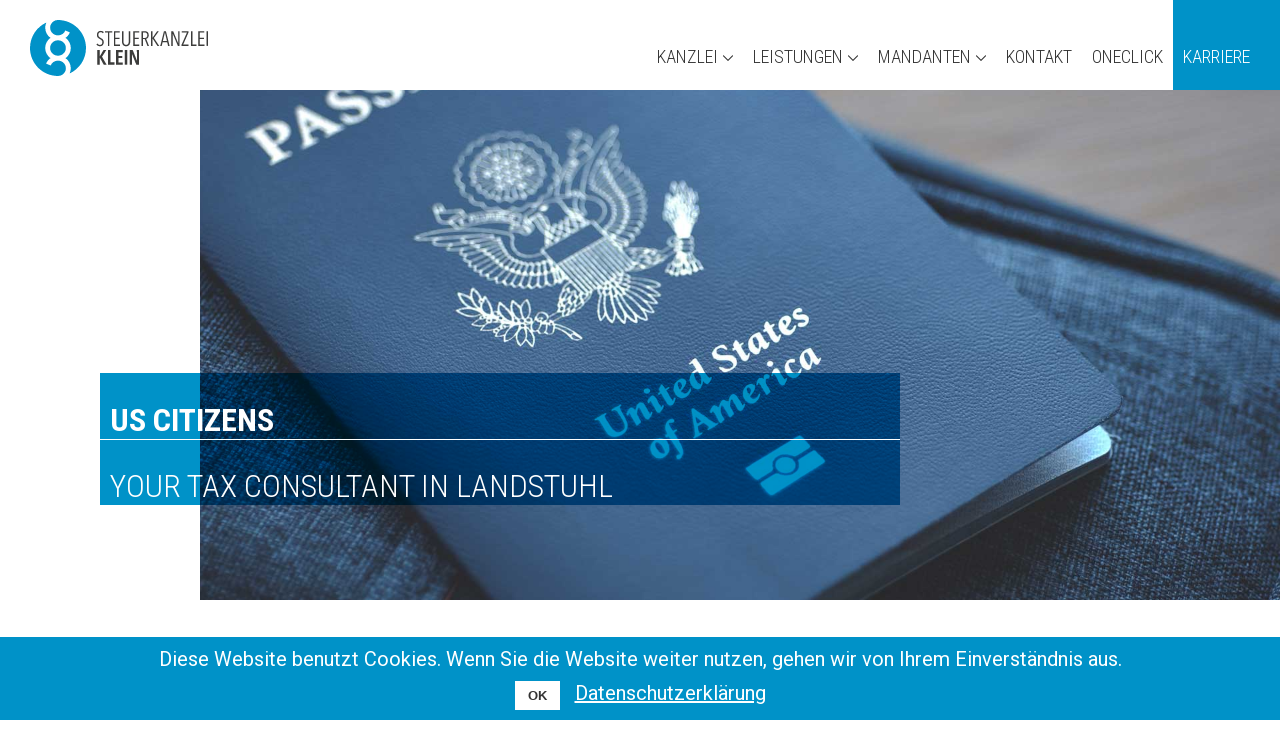

--- FILE ---
content_type: text/html; charset=UTF-8
request_url: https://steuerkanzlei-klein.de/mandanten/us-citizens-tax-advice-service-landstuhl
body_size: 9208
content:
<!DOCTYPE html>
<html lang="">
<head>
	<meta charset="utf-8" />
	<meta name="description" content="">
	<meta name="keywords" content="">

	<meta name="robots" content="index, follow, noarchive" />
	<meta name="author" content="" />
	<meta name="publisher" content="" />
	<meta name="viewport" content="width=device-width, user-scalable=no, initial-scale=1, maximum-scale=1, minimum-scale=1"/>
	
	<link href="https://fonts.googleapis.com/css?family=Roboto+Condensed:300,400,700|Roboto:300,400,700&display=swap" rel="stylesheet">
		<link type="text/css" rel="stylesheet" media="all" href="https://steuerkanzlei-klein.de/assets/css/main.min.css">

	<link rel="apple-touch-icon" sizes="57x57" href="https://steuerkanzlei-klein.de/assets/ico/apple-icon-57x57.png" />
	<link rel="apple-touch-icon" sizes="60x60" href="https://steuerkanzlei-klein.de/assets/ico/apple-icon-60x60.png" />
	<link rel="apple-touch-icon" sizes="72x72" href="https://steuerkanzlei-klein.de/assets/ico/apple-icon-72x72.png" />
	<link rel="apple-touch-icon" sizes="76x76" href="https://steuerkanzlei-klein.de/assets/ico/apple-icon-76x76.png" />
	<link rel="apple-touch-icon" sizes="114x114" href="https://steuerkanzlei-klein.de/assets/ico/apple-icon-114x114.png" />
	<link rel="apple-touch-icon" sizes="120x120" href="https://steuerkanzlei-klein.de/assets/ico/apple-icon-120x120.png" />
	<link rel="apple-touch-icon" sizes="144x144" href="https://steuerkanzlei-klein.de/assets/ico/apple-icon-144x144.png" />
	<link rel="apple-touch-icon" sizes="152x152" href="https://steuerkanzlei-klein.de/assets/ico/apple-icon-152x152.png" />
	<link rel="apple-touch-icon" sizes="180x180" href="https://steuerkanzlei-klein.de/assets/ico/apple-icon-180x180.png" />
	<link rel="icon" type="image/png" sizes="192x192" href="https://steuerkanzlei-klein.de/assets/ico/android-icon-192x192.png" />
	<link rel="icon" type="image/png" sizes="32x32" href="https://steuerkanzlei-klein.de/assets/ico/favicon-32x32.png" />
	<link rel="icon" type="image/png" sizes="96x96" href="https://steuerkanzlei-klein.de/assets/ico/favicon-96x96.png" />
	<link rel="icon" type="image/png" sizes="16x16" href="https://steuerkanzlei-klein.de/assets/ico/favicon-16x16.png" />
	<link rel="manifest" href="https://steuerkanzlei-klein.de/assets/ico/manifest.json" />
	<meta name="msapplication-TileColor" content="#ffffff" />
	<meta name="msapplication-TileImage" content="https://steuerkanzlei-klein.de/assets/ico/ms-icon-144x144.png" />
	<meta name="theme-color" content="#ffffff" />


	<script type="text/javascript" charset="utf-8" src="/assets/js/jquery.3.4.1.min.js"></script>
	<script type="text/javascript" charset="utf-8" src="https://steuerkanzlei-klein.de/assets/js/custom.js"></script>

	<!--[if lt IE 9]>
		<script type="text/javascript" charset="utf-8" src="https://steuerkanzlei-klein.de/assets/js/html5shiv-3.7.js"></script>
	<![endif]-->

<title>US-Citizens | Steuerkanzlei Klein</title>
</head>

<body>
<div class="wrap">
		<header class="mobile">
		<div>
			<div class="logo"><a href="/" class="logo" title="Startseite Steuerkanzlei Klein"><svg><use xlink:href="#logo"></use></svg></a></div>
			<div class="burger"><div></div></div>
		</div>
		<nav>
		  <ul>
		  	<li><span title="Kanzlei">Kanzlei</span>

					<ul><li><a href="https://steuerkanzlei-klein.de/kanzlei/steuerberater">Die Steuerberater</a></li><li><a href="https://steuerkanzlei-klein.de/kanzlei/team">Unser Team</a></li><li><a href="https://steuerkanzlei-klein.de/kanzlei/steuerberater-st-ingbert">Kanzlei St. Ingbert</a></li><li><a href="https://steuerkanzlei-klein.de/kanzlei/steuerberater-landstuhl">Kanzlei Landstuhl</a></li><li><a href="https://steuerkanzlei-klein.de/kanzlei/steuerberaterwechsel">Steuerberaterwechsel</a></li><li><a href="https://steuerkanzlei-klein.de/kanzlei/kooperationen">Kooperationen</a></li></ul>
					</li><li><span title="Leistungen">Leistungen</span>

					<ul><li><a href="https://steuerkanzlei-klein.de/leistungen/steuerberatung-und-steuererklaerung">Steuerberatung &amp; Steuererkl&auml;rung</a></li><li><a href="https://steuerkanzlei-klein.de/leistungen/unternehmensnachfolge">Unternehmensnachfolge</a></li><li><a href="https://steuerkanzlei-klein.de/leistungen/testamentsvollstreckung">Testamentsvollstreckung</a></li><li><a href="https://steuerkanzlei-klein.de/leistungen/jahresabschluss">Jahresabschluss</a></li><li><a href="https://steuerkanzlei-klein.de/leistungen/gruendungsberatung">Gr&uuml;ndungsberatung</a></li><li><a href="https://steuerkanzlei-klein.de/leistungen/lohnbuchhaltung">Lohnbuchhaltung</a></li><li><a href="https://steuerkanzlei-klein.de/leistungen/baulohn">Baulohn</a></li><li><a href="https://steuerkanzlei-klein.de/leistungen/finanzbuchhaltung">Finanzbuchhaltung</a></li><li><a href="https://steuerkanzlei-klein.de/leistungen/erbschaftssteuer-schenkungssteuer">Erbschafts- &amp; Schenkungssteuer</a></li><li><a href="https://steuerkanzlei-klein.de/leistungen/private-einkommensteuer">Private Einkommensteuer</a></li></ul>
					</li><li><span title="Mandanten">Mandanten</span>

					<ul><li><a href="https://steuerkanzlei-klein.de/mandanten/steuerberater-heilberufe">&Auml;rzte, Apotheker, Heilberufe</a></li><li><a href="https://steuerkanzlei-klein.de/mandanten/steuerberater-fuer-unternehmen">Unternehmen</a></li><li><a href="https://steuerkanzlei-klein.de/mandanten/steuerberater-freiberufler">Freiberufler</a></li><li><a href="https://steuerkanzlei-klein.de/mandanten/steuerberater-privatpersonen">Privatpersonen</a></li><li><a href="https://steuerkanzlei-klein.de/mandanten/us-citizens-tax-advice-service-landstuhl">US-Citizens</a></li></ul>
					</li><li><a href="https://steuerkanzlei-klein.de/kontakt">Kontakt</a></li><li><a href="https://steuerkanzlei-klein.de/oneclick">Oneclick</a></li>			<li class="highlight"><a href="https://karriere.steuerkanzlei-klein.de/">Karriere</a></li>
		  </ul>
		</nav>
	</header>
		<header class="desktop">
		<a href="/" class="logo" title="Startseite Steuerkanzlei Klein"><svg><use xlink:href="#logo"></use></svg></a>
		<nav>
  			<ul>
    			<li class="dropdown"><span class="kanzlei" title="Kanzlei">Kanzlei</span></li><li class="dropdown"><span class="leistungen" title="Leistungen">Leistungen</span></li><li class="dropdown"><span class="mandanten" title="Mandanten">Mandanten</span></li><li><a href="https://steuerkanzlei-klein.de/kontakt">Kontakt</a></li><li><a href="https://steuerkanzlei-klein.de/oneclick">Oneclick</a></li>				<li class="highlight"><a href="https://karriere.steuerkanzlei-klein.de/">Karriere</a></li>
  			</ul>
		</nav>
	</header>

	<div class="blur">
		<svg class="close"><use xlink:href="#close"></use></svg>
		<ul class="kanzlei"><li><a href="https://steuerkanzlei-klein.de/kanzlei/steuerberater" title="Die Steuerberater">Die Steuerberater</a></li><li><a href="https://steuerkanzlei-klein.de/kanzlei/team" title="Unser Team">Unser Team</a></li><li><a href="https://steuerkanzlei-klein.de/kanzlei/steuerberater-st-ingbert" title="Steuerberater St. Ingbert">Kanzlei St. Ingbert</a></li><li><a href="https://steuerkanzlei-klein.de/kanzlei/steuerberater-landstuhl" title="Steuerberater Landstuhl">Kanzlei Landstuhl</a></li><li><a href="https://steuerkanzlei-klein.de/kanzlei/steuerberaterwechsel" title="Steuerberaterwechsel">Steuerberaterwechsel</a></li><li><a href="https://steuerkanzlei-klein.de/kanzlei/kooperationen" title="Kooperationen">Kooperationen</a></li></ul><ul class="leistungen"><li><a href="https://steuerkanzlei-klein.de/leistungen/steuerberatung-und-steuererklaerung" title="Steuerberatung &amp; Steuererkl&auml;rung">Steuerberatung &amp; Steuererkl&auml;rung</a></li><li><a href="https://steuerkanzlei-klein.de/leistungen/unternehmensnachfolge" title="Unternehmensnachfolge">Unternehmensnachfolge</a></li><li><a href="https://steuerkanzlei-klein.de/leistungen/testamentsvollstreckung" title="Testamentsvollstreckung">Testamentsvollstreckung</a></li><li><a href="https://steuerkanzlei-klein.de/leistungen/jahresabschluss" title="Jahresabschluss">Jahresabschluss</a></li><li><a href="https://steuerkanzlei-klein.de/leistungen/gruendungsberatung" title="Gr&uuml;ndungsberatung">Gr&uuml;ndungsberatung</a></li><li><a href="https://steuerkanzlei-klein.de/leistungen/lohnbuchhaltung" title="Lohnbuchhaltung">Lohnbuchhaltung</a></li><li><a href="https://steuerkanzlei-klein.de/leistungen/baulohn" title="Baulohn">Baulohn</a></li><li><a href="https://steuerkanzlei-klein.de/leistungen/finanzbuchhaltung" title="Finanzbuchhaltung">Finanzbuchhaltung</a></li><li><a href="https://steuerkanzlei-klein.de/leistungen/erbschaftssteuer-schenkungssteuer" title="Erbschafts- &amp; Schenkungssteuer">Erbschafts- &amp; Schenkungssteuer</a></li><li><a href="https://steuerkanzlei-klein.de/leistungen/private-einkommensteuer" title="Private Einkommensteuer">Private Einkommensteuer</a></li></ul><ul class="mandanten"><li><a href="https://steuerkanzlei-klein.de/mandanten/steuerberater-heilberufe" title="&Auml;rzte, Apotheker, Heilberufe">&Auml;rzte, Apotheker, Heilberufe</a></li><li><a href="https://steuerkanzlei-klein.de/mandanten/steuerberater-fuer-unternehmen" title="Unternehmen">Unternehmen</a></li><li><a href="https://steuerkanzlei-klein.de/mandanten/steuerberater-freiberufler" title="Freiberufler">Freiberufler</a></li><li><a href="https://steuerkanzlei-klein.de/mandanten/steuerberater-privatpersonen" title="Privatpersonen">Privatpersonen</a></li><li><a href="https://steuerkanzlei-klein.de/mandanten/us-citizens-tax-advice-service-landstuhl" title="US-Citizens">US-Citizens</a></li></ul>	</div><!--/.blur-->

		<div class="hero">
		<span class="cover"></span>
		<style>
							div.hero {
					background-image: url('https://steuerkanzlei-klein.de/media/pages/mandanten/us-citizens-tax-advice-service-landstuhl/37655bb1dd-1612273743/steuerkanzlei_klein_hero_us_citizens_1920x900.jpg');
					background-size: cover;
					background-position: center center;
				}
					</style>


		<div class="text">				<h1><span>US citizens</span>					<em>Your tax consultant in Landstuhl</em>
				</h1>
		</div>

	</div><!--/.hero-->
	
<div class="main"><div class="block text nomarginbottom">

	
		
			<h2>Your competent tax advice service in Landstuhl</h2>
			<hr>
		
	
	<p>Are you new to Germany? Do you need help navigating our German tax regulations? We are here to help you! From income tax returns to registering for dual citizenship and everything in between, our experienced and knowledgeable staff are here to efficiently assist you sort through all your tax needs. <br />
Come see us in Landstuhl! Visit with one of our expert team members for a no obligation consultation on how we can support you through all your tax related challenges.</p>
	</div><!--/.block--><div class="block text lightgrey">

	
		
			<h3>Our expertise includes</h3>

		
	
	<ul>
<li>Tay returns (income, corporate, trade, VAT)</li>
<li>Bookkeeping</li>
<li>Payroll services</li>
<li>Financial statements</li>
<li>Balance sheets</li>
<li>Profit and loss statements</li>
<li>Company taxation</li>
<li>Advice for business start up / registration</li>
</ul>
	</div><!--/.block--><div class="block list image">

	<div class="item">
					<div class="image" style="background-image: url('https://steuerkanzlei-klein.de/media/pages/mandanten/us-citizens-tax-advice-service-landstuhl/11a58c444d-1612371093/steuerkanzlei_klein_kachel_steuerberaterwechsel_615x360.jpg');" >
									<h3>Appointment request
					
				</h3>
			</div><!--/.image-->
		
		<div class="contactdata">
			<div class="data">

				<h3>Get in touch with us</h3>


				
						<div class="phone">
							<svg class="tel"><use xlink:href="#phone"></use></svg>
							<a href="tel:06371 9548977">06371 9548977</a>
						</div>
						
						<div class="email">
							<svg class="email"><use xlink:href="#mail"></use></svg>
							<a href="mailto:kontakt@steuerkanzlei-landstuhl.de">kontakt@steuerkanzlei-landstuhl.de</a>
						</div>
						
						<div class="whatsapp">
							<svg class="whatsapp"><use xlink:href="#whatsapp"></use></svg>
														<a class="wa" href="/whatsapp-service">WhatsApp Service</a>
						</div>
						
			</div><!--/.data-->
		</div><!--/.contact-->

	</div><!--/.item-->

</div><!--/.block--></div><!--/.main-->

</div><!--/.wrap-->

<footer>
	<span class="fill">
		<span class="alignment">
			<div>
				<svg><use xlink:href="#logo-claim"></use></svg>
				<div>
					<p style="text-align: center;">Große Flurstraße 1<br />
						66386 St. Ingbert<br />
																		<a href="tel:+4968943325">06894 3325</a><br />
						kontakt@steuerkanzlei-klein.de
					</p>
					<p style="text-align: center;">Königstraße 3<br />
						66849 Landstuhl<br />
						<a href="tel:++4963719548977">06371 9548977</a><br />
						kontakt@steuerkanzlei-landstuhl.de
					</p>
				</div>
			</div>

			<hr />
			
			<ul>
						  			<li><a href="https://karriere.steuerkanzlei-klein.de" title="Karriere">Karriere</a></li>
						  			<li><a href="/impressum" title="Impressum">Impressum</a></li>
						  			<li><a href="/datenschutz" title="Datenschutz">Datenschutz</a></li>
						  			<li><a href="/whatsapp-service" title="WhatsApp Service">WhatsApp Service</a></li>
							</ul>

			
		</span><!--/.alignement-->
	</span><!--/.fill-->
</footer>




<svg xmlns="http://www.w3.org/2000/svg" width="0" height="0" display="none">
	<symbol id="close" viewbox="0 0 180 180"><path d="M94.932,90l36.057-36.056l7.437-7.436c1.097-1.097,1.097-2.879,0-3.976l-0.956-0.956 c-1.097-1.097-2.879-1.097-3.976,0L90,85.068L46.508,41.573c-1.097-1.097-2.879-1.097-3.976,0l-0.959,0.956 c-1.097,1.097-1.097,2.879,0,3.977L85.068,90l-43.495,43.492c-1.097,1.097-1.097,2.879,0,3.976l0.956,0.956 c1.097,1.098,2.879,1.098,3.977,0L90,94.932l36.057,36.058l7.437,7.436c1.097,1.097,2.879,1.097,3.976,0l0.956-0.956 c1.097-1.097,1.097-2.879,0-3.976L94.932,90z" /></symbol>
	<symbol id="phone" viewbox="0 0 512 512"><path d="M493.09 351.3L384.7 304.8a31.36 31.36 0 0 0-36.5 8.9l-44.1 53.9A350 350 0 0 1 144.5 208l53.9-44.1a31.35 31.35 0 0 0 8.9-36.49l-46.5-108.5A31.33 31.33 0 0 0 125 .81L24.2 24.11A31.05 31.05 0 0 0 0 54.51C0 307.8 205.3 512 457.49 512A31.23 31.23 0 0 0 488 487.7L511.19 387a31.21 31.21 0 0 0-18.1-35.7zM456.89 480C222.4 479.7 32.3 289.7 32.1 55.21l99.6-23 46 107.39-72.8 59.5C153.3 302.3 209.4 358.6 313 407.2l59.5-72.8 107.39 46z" /></symbol>
	<symbol id="mail" viewbox="0 0 512 512"><path d="M464 64H48C21.5 64 0 85.5 0 112v288c0 26.5 21.5 48 48 48h416c26.5 0 48-21.5 48-48V112c0-26.5-21.5-48-48-48zM48 96h416c8.8 0 16 7.2 16 16v41.4c-21.9 18.5-53.2 44-150.6 121.3-16.9 13.4-50.2 45.7-73.4 45.3-23.2.4-56.6-31.9-73.4-45.3C85.2 197.4 53.9 171.9 32 153.4V112c0-8.8 7.2-16 16-16zm416 320H48c-8.8 0-16-7.2-16-16V195c22.8 18.7 58.8 47.6 130.7 104.7 20.5 16.4 56.7 52.5 93.3 52.3 36.4.3 72.3-35.5 93.3-52.3 71.9-57.1 107.9-86 130.7-104.7v205c0 8.8-7.2 16-16 16z" /></symbol>
	<symbol id="whatsapp" viewbox="0 0 448 512"><path d="M380.9 97.1C339 55.1 283.2 32 223.9 32c-122.4 0-222 99.6-222 222 0 39.1 10.2 77.3 29.6 111L0 480l117.7-30.9c32.4 17.7 68.9 27 106.1 27h.1c122.3 0 224.1-99.6 224.1-222 0-59.3-25.2-115-67.1-157zm-157 341.6c-33.2 0-65.7-8.9-94-25.7l-6.7-4-69.8 18.3L72 359.2l-4.4-7c-18.5-29.4-28.2-63.3-28.2-98.2 0-101.7 82.8-184.5 184.6-184.5 49.3 0 95.6 19.2 130.4 54.1 34.8 34.9 56.2 81.2 56.1 130.5 0 101.8-84.9 184.6-186.6 184.6zm101.2-138.2c-5.5-2.8-32.8-16.2-37.9-18-5.1-1.9-8.8-2.8-12.5 2.8-3.7 5.6-14.3 18-17.6 21.8-3.2 3.7-6.5 4.2-12 1.4-32.6-16.3-54-29.1-75.5-66-5.7-9.8 5.7-9.1 16.3-30.3 1.8-3.7.9-6.9-.5-9.7-1.4-2.8-12.5-30.1-17.1-41.2-4.5-10.8-9.1-9.3-12.5-9.5-3.2-.2-6.9-.2-10.6-.2-3.7 0-9.7 1.4-14.8 6.9-5.1 5.6-19.4 19-19.4 46.3 0 27.3 19.9 53.7 22.6 57.4 2.8 3.7 39.1 59.7 94.8 83.8 35.2 15.2 49 16.5 66.6 13.9 10.7-1.6 32.8-13.4 37.4-26.4 4.6-13 4.6-24.1 3.2-26.4-1.3-2.5-5-3.9-10.5-6.6z" /></symbol>
	<symbol id="logo" viewbox="7.343 19.01 384.29 120.891"><path fill="#3C3C3B" d="M158.601,75.688c-3.176,0-6.086-1.475-7.742-3.763l1.922-2.184c1.384,1.969,3.634,3.086,5.782,3.086 c2.822,0,5.059-2.148,5.059-5.871c0-3.584-2.605-5.377-5.417-6.812c-3.403-1.69-6.455-3.889-6.455-8.948 c0-5.872,3.941-8.742,8.058-8.742c2.822,0,5.248,0.937,6.774,3.049l-1.933,2.199c-1.206-1.704-2.821-2.428-4.752-2.428 c-2.505,0-5.096,1.752-5.096,5.871c0,3.545,2.363,5.148,5.007,6.495c3.407,1.705,6.863,4.08,6.863,9.191 C166.672,72.421,163.088,75.688,158.601,75.688"/><polygon fill="#3C3C3B" points="178.689,45.909 178.689,74.925 175.6,74.925 175.6,45.909 169.514,45.909 169.514,43.216 184.827,43.216 184.827,45.909 "/><polygon fill="#3C3C3B" points="188.469,74.925 188.469,43.213 201.229,43.213 201.229,45.999 191.505,45.999 191.505,57.143 200.605,57.143 200.605,59.788 191.505,59.788 191.505,72.104 201.673,72.104 201.673,74.925 "/><path fill="#3C3C3B" d="M214.809,75.688c-6.812,0-9-5.289-9-11.871V43.216h3.129v20.208c0,4.701,1.027,9.404,5.908,9.404 c4.842,0,5.922-4.665,5.922-9.404V43.216h3.128v20.601C223.896,70.399,221.62,75.688,214.809,75.688"/><polygon fill="#3C3C3B" points="230.208,74.925 230.208,43.213 242.982,43.213 242.982,45.999 233.258,45.999 233.258,57.143 242.347,57.143 242.347,59.788 233.258,59.788 233.258,72.104 243.421,72.104 243.421,74.925 "/><path fill="#3C3C3B" d="M255.076,45.859h-4.032v11.92h4.166c3.355,0,5.462-2.249,5.462-6.049 C260.672,47.156,257.896,45.859,255.076,45.859 M260.853,74.925l-5.729-14.68h-4.079v14.68h-3.088V43.213h7.609	c4.172,0,8.15,2.111,8.15,8.377c0,5.376-3.088,7.713-5.682,8.109l6.178,15.225L260.853,74.925L260.853,74.925z"/><polygon fill="#3C3C3B" points="282.461,74.925 271.888,58.668 271.84,58.668 271.84,74.925 268.75,74.925 268.75,43.213 271.84,43.213 271.84,57.462 271.888,57.462 281.826,43.213 285.455,43.213 274.797,57.869 286.226,74.925 "/><path fill="#3C3C3B" d="M298.742,46.037h-0.178l-4.394,18.455h8.867L298.742,46.037z M305.418,74.925l-1.924-7.918h-9.759 l-2.021,7.918h-3.188l8.078-31.709h4.259l7.819,31.709H305.418z"/><polygon fill="#3C3C3B" points="326.604,74.925 315.533,48.553 315.42,48.553 315.42,74.925 312.508,74.925 312.508,43.213 316.387,43.213 327.379,69.598 327.494,69.598 327.494,43.213 330.365,43.213 330.365,74.925 "/><polygon fill="#3C3C3B" points="334.637,74.925 334.637,72.244 346.242,45.999 335.133,45.999 335.133,43.213 349.506,43.213 349.506,45.946 338.006,72.104 349.609,72.104 349.609,74.925 "/><polygon fill="#3C3C3B" points="354.834,74.925 354.834,43.213 357.982,43.213 357.982,72.014 367.033,72.014 367.033,74.925 "/><polygon fill="#3C3C3B" points="370.734,74.925 370.734,43.213 383.508,43.213 383.508,45.999 373.781,45.999 373.781,57.143 382.871,57.143 382.871,59.788 373.781,59.788 373.781,72.104 383.963,72.104 383.963,74.925 "/><rect x="388.479" y="43.216" fill="#3C3C3B" width="3.154" height="31.709"/><polygon fill="#3C3C3B" points="166.481,115.439 158.018,100.04 157.891,100.04 157.891,115.439 152.514,115.439 152.514,83.743 157.891,83.743 157.891,97.482 158.018,97.482 166.087,83.743 172.125,83.743 162.82,98.334 172.708,115.439 "/><polygon fill="#3C3C3B" points="175.876,115.439 175.876,83.743 181.304,83.743 181.304,110.473 190.033,110.473 190.033,115.439 "/><polygon fill="#3C3C3B" points="193.162,115.439 193.162,83.743 207.359,83.743 207.359,88.49 198.311,88.49 198.311,96.91 206.685,96.91 206.685,101.29 198.311,101.29 198.311,110.652 207.807,110.652 207.807,115.439 "/><rect x="211.934" y="83.743" fill="#3C3C3B" width="5.377" height="31.696"/><polygon fill="#3C3C3B" points="236.832,115.439 227.822,93.047 227.692,93.047 227.783,115.439 222.944,115.439 222.944,83.743 229.075,83.743 237.99,106.271 238.124,106.271 238.078,83.743 242.735,83.743 242.735,115.439 "/><path fill="#0092C8" d="M67.802,139.898c6.854,0,12.777-3.972,15.472-9.676c0.993-2.125,1.553-4.455,1.553-6.941 c0-9.149-7.646-16.611-17.013-16.616h-0.028h-0.012c-7.197,0.007-13.36,4.394-15.842,10.571l-9.763-4.049 c1.922-4.75,5.179-8.823,9.295-11.807C44.627,96.426,40.18,88.445,40.18,79.459c0-8.984,4.443-16.955,11.276-21.913 c-6.833-4.955-11.278-12.925-11.278-21.907c0-3.907,0.844-7.624,2.362-10.979c0.021-0.046,0.058-0.102,0.079-0.161 C21.801,34.055,7.343,55.062,7.343,79.459c0,33.386,27.068,60.441,60.444,60.441h0.016v-0.002H67.802z"/><path fill="#0092C8" d="M67.787,96.084c9.392,0,17.039-7.459,17.039-16.625c0-9.167-7.646-16.623-17.039-16.623 c-9.38,0-17.024,7.456-17.024,16.623C50.762,88.625,58.406,96.084,67.787,96.084"/><path fill="#0092C8" d="M67.787,19.01h-0.004c-6.854,0-12.777,3.983-15.47,9.688c-0.994,2.116-1.555,4.469-1.555,6.942 c0,9.166,7.652,16.617,17.025,16.617c7.216,0,13.387-4.379,15.87-10.57l9.764,4.05c-1.923,4.739-5.182,8.816-9.308,11.804 c6.837,4.956,11.297,12.93,11.297,21.92c0,8.981-4.443,16.959-11.274,21.915c6.831,4.956,11.274,12.938,11.274,21.907 c0,3.907-0.843,7.622-2.36,10.967c-0.02,0.069-0.058,0.114-0.077,0.16c20.816-9.556,35.274-30.556,35.274-54.949 C128.243,46.078,101.177,19.01,67.787,19.01"/></symbol>
	<symbol id="logo-claim" viewBox="3.605 5.904 421.242 274.975"><path d="M214.531,205.901c11.339,0,21.137-6.569,25.596-16.007c1.644-3.516,2.567-7.369,2.567-11.484 c0-15.137-12.646-27.48-28.144-27.49h-0.046h-0.021c-11.906,0.013-22.101,7.27-26.207,17.49l-16.15-6.699 c3.181-7.857,8.567-14.596,15.377-19.53c-11.311-8.199-18.668-21.4-18.668-36.269c0-14.863,7.35-28.05,18.653-36.252 c-11.304-8.198-18.657-21.383-18.657-36.243c0-6.463,1.396-12.612,3.907-18.163c0.034-0.076,0.096-0.169,0.131-0.267 c-34.438,15.809-58.355,50.562-58.355,90.925c0,55.233,44.777,99.994,99.99,99.994h0.025v-0.004H214.531z"/><path d="M214.505,133.415c15.537,0,28.186-12.34,28.186-27.504c0-15.166-12.647-27.5-28.186-27.5 c-15.518,0-28.163,12.334-28.163,27.5C186.342,121.075,198.988,133.415,214.505,133.415"/><path d="M214.505,5.904h-0.007c-11.337,0-21.137,6.59-25.591,16.026c-1.645,3.5-2.572,7.394-2.572,11.485 c0,15.163,12.658,27.49,28.163,27.49c11.937,0,22.146-7.245,26.253-17.487l16.15,6.7c-3.178,7.84-8.57,14.585-15.396,19.528 c11.311,8.199,18.689,21.391,18.689,36.265c0,14.861-7.351,28.057-18.65,36.256c11.301,8.2,18.65,21.407,18.65,36.243 c0,6.465-1.396,12.61-3.906,18.143c-0.033,0.117-0.094,0.189-0.125,0.266c34.436-15.807,58.352-50.549,58.352-90.907 C314.515,50.686,269.742,5.904,214.505,5.904"/><path d="M32.841,280.014h-6.625l-4.705-25.538h-0.096l-4.705,25.538h-6.625l-6.48-33.986h5.856l4.368,26.401h0.192	l4.56-26.401h6.049l4.704,26.401h0.096l4.368-26.401h5.569L32.841,280.014z"/><path d="M43.399,280.014v-33.986h5.761v33.986H43.399z"/><path d="M70.136,280.014l-5.28-14.497H61.64v14.497h-5.569v-33.986h9.697c5.616,0,9.648,2.929,9.648,9.696	c0,5.279-2.928,7.969-5.328,8.641l6.096,15.649H70.136z M64.904,250.828H61.64v10.465h3.264c2.784,0,4.849-1.775,4.849-5.279 C69.752,251.882,67.208,250.828,64.904,250.828z"/><path d="M83.094,280.398c-1.92,0-3.264-1.536-3.264-3.504c0-1.92,1.344-3.553,3.264-3.553 c1.92,0,3.312,1.633,3.312,3.553C86.407,278.862,85.015,280.398,83.094,280.398z"/><path d="M113.718,252.604c-1.248-1.487-2.88-2.256-4.704-2.256c-2.16,0-4.32,1.392-4.32,4.752 c0,2.88,1.92,4.176,4.704,5.567c3.36,1.681,7.297,4.129,7.297,9.89c0,6.625-4.464,10.321-9.745,10.321 c-3.744,0-7.152-1.633-9.073-3.889l3.121-4.226c1.488,1.776,3.696,2.881,5.856,2.881c2.4,0,4.224-1.776,4.224-4.753	c0-2.928-2.112-4.416-5.088-5.904c-3.648-1.824-6.816-4.128-6.816-9.695c0-7.01,4.944-10.131,9.648-10.131 c3.409,0,6.241,1.152,8.065,3.312L113.718,252.604z"/><path d="M130.134,250.923v29.091h-5.665v-29.091h-6.385v-4.896h18.434v4.896H130.134z"/><path d="M139.876,280.014v-33.986h15.218v5.089h-9.697v9.023h8.977v4.705h-8.977v10.031h10.177v5.138H139.876z"/><path d="M170.885,280.878c-7.825,0-10.609-5.762-10.609-12.914v-21.938h5.761v21.409 c0,4.272,1.008,8.017,4.944,8.017s4.944-3.744,4.944-8.017v-21.409h5.712v21.938C181.638,275.119,178.71,280.878,170.885,280.878z"/><path d="M188.019,280.014v-33.986h15.218v5.089h-9.697v9.023h8.977v4.705h-8.977v10.031h10.177v5.138H188.019z"/><path d="M223.013,280.014l-5.281-14.497h-3.215v14.497h-5.569v-33.986h9.697c5.616,0,9.648,2.929,9.648,9.696 c0,5.279-2.928,7.969-5.328,8.641l6.098,15.649H223.013z M217.78,250.828h-3.264v10.465h3.264c2.783,0,4.849-1.775,4.849-5.279 C222.628,251.882,220.083,250.828,217.78,250.828z"/><path d="M248.452,280.014l-9.648-24.002h-0.145l0.096,24.002h-5.186v-33.986h6.578l9.553,24.146h0.144	l-0.048-24.146h4.992v33.986H248.452z"/><path d="M264.099,280.398c-1.921,0-3.266-1.536-3.266-3.504c0-1.92,1.345-3.553,3.266-3.553 c1.92,0,3.312,1.633,3.312,3.553C267.411,278.862,266.019,280.398,264.099,280.398z"/><path d="M281.376,280.014v-33.986h15.218v5.089h-9.696v9.023h8.977v4.705h-8.977v10.031h10.177v5.138H281.376z"/><path d="M316.37,280.014l-5.28-14.497h-3.217v14.497h-5.568v-33.986h9.697c5.616,0,9.648,2.929,9.648,9.696 c0,5.279-2.929,7.969-5.328,8.641l6.097,15.649H316.37z M311.137,250.828h-3.265v10.465h3.265c2.784,0,4.85-1.775,4.85-5.279 C315.986,251.882,313.441,250.828,311.137,250.828z"/><path d="M332.688,251.21v9.266h8.736v4.943h-8.688v14.595h-5.81v-33.986h15.218v5.185h-9.457V251.21z"/><path d="M357.696,280.878c-7.633,0-12.241-7.201-12.241-17.905c0-10.705,4.513-17.812,12.241-17.812 c7.585,0,12.241,7.105,12.241,17.812C369.938,273.677,365.281,280.878,357.696,280.878z M357.696,250.587 c-4.225,0-6.288,5.425-6.288,12.386c0,6.96,2.063,12.433,6.288,12.433c4.177,0,6.289-5.473,6.289-12.433 C363.985,256.012,361.825,250.587,357.696,250.587z"/><path d="M375.31,280.014v-33.986h5.81v28.658h9.361v5.328H375.31z"/><path d="M404.208,280.734c-8.112,0-12.913-7.152-12.913-17.761c0-10.369,4.801-17.812,12.481-17.812 c3.983,0,6.961,1.537,8.833,4.129l-3.312,4.033c-1.296-1.873-3.072-2.785-5.185-2.785c-4.752,0-7.01,5.762-7.01,12.435 c0,6.96,2.258,12.479,7.058,12.479c1.536,0,2.832-0.384,3.601-0.959v-8.785h-4.128v-4.992h9.36v17.232 C410.928,279.583,408.144,280.734,404.208,280.734z"/><path d="M421.535,280.398c-1.92,0-3.266-1.536-3.266-3.504c0-1.92,1.346-3.553,3.266-3.553s3.312,1.633,3.312,3.553 C424.847,278.862,423.455,280.398,421.535,280.398z"/></symbol>
</svg>

<div id="cookie_banner-wrapper">
    <div class="cookie_container">
        <p class="cookie_message">Diese Website benutzt Cookies. Wenn Sie die Website weiter nutzen, gehen wir von Ihrem Einverständnis aus.
        	<span>
        		<button class="cookie_btn cookie_btn_accept_all" onclick="closeCookie()">OK</button>
        		<a href="/datenschutz">Datenschutzerklärung</a>
        	</span>
        </p>
    </div>
</div>

<script>
    function closeCookie() {
        document.cookie = "cookie-note=1;path=/;max-age=864000", banner.style.display = "none"
    }

    var banner = document.getElementById("cookie_banner-wrapper");
    -1 !== document.cookie.indexOf("cookie-note=1") && (banner.style.display = "none");
</script></body>
</html>

--- FILE ---
content_type: text/css
request_url: https://steuerkanzlei-klein.de/assets/css/main.min.css
body_size: 7974
content:
body{margin:0;padding:0;color:#333;overflow-y:scroll;font-family:"Roboto",Arial,Helvetica,sans-serif;font-weight:400;font-size:20px}body>div.wrap{position:relative;margin:0 auto;width:100%;background:#fff}h2{font-family:"Roboto",sans-serif;font-weight:400;font-size:28px;line-height:36px;margin:0;padding:0}a[href^=tel],a.wa{color:inherit;text-decoration:none}a.cta,input.cta{display:inline-block;color:#fff;padding:30px 30px 10px 10px;background:#0092c8;text-decoration:none;text-transform:uppercase;font-family:"Roboto",sans-serif;font-weight:700;font-size:18px;line-height:18px;border:0;-moz-transition:padding .5s ease;-webkit-transition:padding .5s ease;-o-transition:padding .5s ease;transition:padding .5s ease}a.cta:hover,input.cta:hover{background:#0075a0 !important;border-color:#0075a0 !important;padding:30px 20px 10px 20px}div.block{font-family:"Roboto",sans-serif;font-weight:300;font-size:20px;line-height:32px}header.desktop{margin:0 auto;position:fixed;width:100%;max-width:1920px;top:0;z-index:10;background:#fff;-moz-transition:height .5s ease;-webkit-transition:height .5s ease;-o-transition:height .5s ease;transition:height .5s ease}header.desktop:before,header.desktop:after{content:" ";display:block;height:0;overflow:hidden}header.desktop:after{clear:both}header.desktop.active+div.blur{z-index:5}header.desktop.sticky.active+div.blur{z-index:5}header.desktop.sticky nav ul li.dropdown{background-position:right 5px top 21px}header.desktop.sticky nav ul li a,header.desktop.sticky nav ul li span{padding-top:18px;padding-bottom:16px}header.desktop.sticky+div.blur{top:-231px}header.desktop+div.blur{position:fixed;z-index:9;background:rgba(255,255,255,.9);width:100%;max-width:1920px;-webkit-transition:all 500ms cubic-bezier(0, 0.32, 0.26, 1);-moz-transition:all 500ms cubic-bezier(0, 0.32, 0.26, 1);-o-transition:all 500ms cubic-bezier(0, 0.32, 0.26, 1);transition:all 500ms cubic-bezier(0, 0.32, 0.26, 1)}header.desktop+div.blur svg.close{float:right;fill:#333;height:30px;width:30px;margin:20px 25px 0 0}header.desktop+div.blur svg.close:hover{cursor:pointer;fill:#0092c8}header.desktop+div.blur ul{display:none;float:right;width:483px;margin:0;padding:10px;list-style:none;columns:2;-webkit-columns:2;-moz-columns:2;column-gap:35px;-webkit-animation:fadein .5s;-moz-animation:fadein .5s;-ms-animation:fadein .5s;-o-animation:fadein .5s;animation:fadein .5s}header.desktop+div.blur ul li{display:block;margin:0}header.desktop+div.blur ul li a{display:inline-block;padding:15px 0;color:#333;text-decoration:none;text-transform:uppercase;font-family:"Roboto Condensed",sans-serif;font-weight:300}header.desktop+div.blur ul li a:hover{cursor:pointer;color:#0092c8}header.desktop+div.blur ul.active{display:block}header.desktop a.logo{float:left;display:block;margin:20px 0 0 30px;-moz-transition:margin .5s ease;-webkit-transition:margin .5s ease;-o-transition:margin .5s ease;transition:margin .5s ease}header.desktop a.logo svg{-moz-transition:height .5s ease;-webkit-transition:height .5s ease;-o-transition:height .5s ease;transition:height .5s ease}header.desktop nav{position:relative;float:right}header.desktop nav ul{margin:0;padding:0;list-style:none}header.desktop nav ul li{float:left;display:block;margin:0;padding:0}header.desktop nav ul li a,header.desktop nav ul li span{display:block;color:#333;text-decoration:none;text-transform:uppercase;font-family:"Roboto Condensed",sans-serif;font-weight:300;border-bottom:6px solid transparent;-moz-transition:padding .5s ease;-webkit-transition:padding .5s ease;-o-transition:padding .5s ease;transition:padding .5s ease}header.desktop nav ul li a:hover,header.desktop nav ul li span:hover{cursor:pointer;color:#0092c8}header.desktop nav ul li.dropdown{background-image:url("/assets/svg/caret.svg");background-repeat:no-repeat;background-size:20px 20px;-moz-transition:background-position .5s ease;-webkit-transition:background-position .5s ease;-o-transition:background-position .5s ease;transition:background-position .5s ease}header.desktop nav ul li.dropdown.active,header.desktop nav ul li.dropdown:hover{background-image:url("/assets/svg/caret_active.svg")}header.desktop nav ul li.dropdown.active span,header.desktop nav ul li.dropdown:hover span{color:#0092c8}header.desktop nav ul li span svg{fill:#333;height:20px;width:20px;padding:5px 0 0}header.desktop nav ul li.highlight a{color:#fff;padding-right:30px;background:#0092c8}header.desktop nav ul li.highlight a:hover{background:#0075a0}footer{color:#fff;width:100%;text-align:center}footer span.fill{position:relative;display:block;margin:0 auto;width:100%;background-color:#0092c8}footer span.fill span.alignment{width:100%}footer div svg{fill:#fff}footer div div p+p span{position:relative;padding-left:38px}footer div div p+p span svg{position:absolute;left:0;top:0;height:25px;width:30px;margin:0}footer hr{width:65px;height:0;margin:0 auto 30px;border:none;border-top:3px solid #fff}footer ul{margin:0;padding:0;list-style:none}footer ul li{display:inline-block;margin:0 10px;padding:0}footer ul li a{font-size:16px;color:#fff;text-decoration:none}footer ul li a:hover{color:rgba(255,255,255,.8)}div.hero{position:relative;background-repeat:no-repeat;max-width:1920px;margin:0 auto}div.hero div.text{position:absolute}div.hero div.text:before{content:"";position:absolute;top:0;right:0;left:0;bottom:0;background:#0092c8;mix-blend-mode:multiply;z-index:0}div.hero div.text h1{position:relative;color:#fff;font-family:"Roboto Condensed",sans-serif;font-weight:700;text-transform:uppercase;margin:0}div.hero div.text h1 span{padding-left:10px;display:block}div.hero div.text h1 em{display:block;font-weight:300;margin:0;font-style:normal;border-top:1px solid #fff}div.hero div.text div.claim{position:absolute;left:10px;color:#0092c8;font-family:"Roboto Condensed",sans-serif;font-weight:700;text-transform:uppercase;margin:0;padding:0;mix-blend-mode:multiply}div.contact{background-color:#edecea}div.contact.nomarginbottom{margin-bottom:0}div.contact hr{width:100%;height:0;margin:0;border:none;border-top:2px solid #fff}div.contact>div{margin:0 auto;max-width:1920px}div.contact>div div{text-align:left}div.contact>div div h3{font-family:"Roboto",sans-serif;font-weight:400;font-size:24px;line-height:32px;margin:0;padding:0;color:#0092c8}div.contact>div div p{font-weight:300;line-height:32px}div.contact p.data{position:relative;display:block;margin-bottom:5px}div.contact p.data+p.data{margin-top:0}div.contact p.data svg{fill:#333;position:absolute;top:0;left:0;height:25px;width:30px;margin:0}div.contact p.data svg+a{display:block;text-decoration:none;color:inherit;padding-left:38px}div.contact p.data svg.email div.contact p.data svg.whatsapp{top:3px}div.contact p.data svg.whatsapp{top:2px}div.block.headline h1{color:#0092c8;padding:0;line-height:1.2}div.block.headline h2{color:#0092c8;font-weight:300;font-size:28px;line-height:36px;padding:0}div.block.headline figure{padding:0;margin:0}div.block.headline figure iframe{height:315px;width:100%;max-width:560px}div.main{max-width:1920px;margin:0 auto}div.main:before,div.main:after{content:" ";display:block;height:0;overflow:hidden}div.main:after{clear:both}div.main div.block.nomarginbottom{margin-bottom:0}div.main div.block hr{width:65px;height:0;margin:18px 0 36px;border:none;border-top:3px solid #0092c8}div.main div.block h2{color:#0092c8;font-family:"Roboto",sans-serif;font-weight:400;font-size:28px;line-height:36px;margin:0;padding:0}div.main div.block h2+div.subheadline{color:#0092c8;font-weight:300;font-size:28px;line-height:36px}div.main div.block h3{color:#0092c8;font-family:"Roboto",sans-serif;font-weight:400;font-size:26px;line-height:34px;margin:0 0 15px;padding:0}div.main div.block.headline{padding-top:0;margin:0 auto 54px}div.main div.block.text.lightgrey{padding:30px;background-color:#edecea}div.main div.block.text.lightgrey ul li ul li:before{background:#edecea}div.main div.block.text ul{margin:0 0 30px 12px;padding:0;list-style:none}div.main div.block.text ul li{position:relative;margin:0;padding:0 0 0 12px}div.main div.block.text ul li:before{position:absolute;top:5px;left:-12px;content:"";display:inline-block;height:1em;width:1em;background-image:url("/assets/svg/check.svg");background-size:contain;background-repeat:no-repeat}div.main div.block.text ul li ul{margin-bottom:20px}div.main div.block.text ul li ul li{position:relative;font-size:18px;line-height:28px}div.main div.block.text ul li ul li:before{background-image:url("/assets/svg/check.svg");background:#fff;left:-36px}div.main div.block.text ul li ul li:after{position:absolute;top:5px;left:-12px;content:"";display:inline-block;height:1em;width:1em;background-image:url("/assets/svg/check.svg");background-size:contain;background-repeat:no-repeat}div.main div.block.text a:not(.cta){color:#333;text-decoration:underline}div.main div.block.text.homepage div.inlinetext{position:relative;padding-right:220px}div.main div.block.text.homepage div.inlinetext div.logos{position:absolute;top:0;right:0}div.main div.block.text.homepage div.inlinetext div.logos img{display:block;padding:0 0 25px;width:170px}div.main div.block.team:before,div.main div.block.team:after{content:" ";display:block;height:0;overflow:hidden}div.main div.block.team:after{clear:both}div.main div.block.team .item.left{float:left}div.main div.block.team .item.right{float:right}div.main div.block.team .image{display:block;position:relative;background-size:cover;background-repeat:no-repeat;background-position:center;height:300px}div.main div.block.team .image div.text{position:absolute;width:100%}div.main div.block.team .image div.text:before{content:"";position:absolute;top:0;right:0;left:0;bottom:0;background:#0092c8;mix-blend-mode:multiply;z-index:0}div.main div.block.team .image div.text h3{position:relative;color:#fff;font-family:"Roboto Condensed",sans-serif;font-weight:400;font-size:24px;padding:30px 20px 10px;text-transform:uppercase;margin:0}div.main div.block.team .image div.text+div.text{background-color:rgba(237,236,234,.8);padding:30px 20px}div.main div.block.team .image div.text+div.text p{margin:0}div.main div.block.team .image+div.text{background-color:rgba(237,236,234,.8);padding:30px 20px}div.main div.block.team .image+div.text p{margin:0}div.main div.block.team .image+div.text p+a{position:relative;padding-left:28px;text-decoration:none;color:#333;font-size:24px;display:inline-block;margin-top:15px}div.main div.block.team .image+div.text p+a:hover{color:#0092c8;cursor:pointer}div.main div.block.team .image+div.text p+a:hover:before{background-image:url("/assets/svg/arrow_blue.svg")}div.main div.block.team .image+div.text p+a:before{position:absolute;top:3px;left:0;content:"";display:inline-block;height:1em;width:1em;background-image:url("/assets/svg/arrow.svg");background-size:contain;background-repeat:no-repeat}div.main div.block.list div.list{position:relative;margin:0}div.main div.block.list div.list ul{width:100%;margin:0;list-style:none}div.main div.block.list div.list ul li{margin:0 0 0 15px;font-family:"Roboto",sans-serif;font-weight:300;font-size:24px;line-height:36px}div.main div.block.list div.list ul li a,div.main div.block.list div.list ul li span{position:relative;padding:0 0 0 15px;display:block;color:#333;text-decoration:none}div.main div.block.list div.list ul li a:hover,div.main div.block.list div.list ul li span:hover{color:#0092c8}div.main div.block.list div.list ul li a:hover:before,div.main div.block.list div.list ul li span:hover:before{background-image:url("/assets/svg/arrow_blue.svg")}div.main div.block.list div.list ul li a:before,div.main div.block.list div.list ul li span:before{position:absolute;top:5px;left:-15px;content:"";display:inline-block;height:1em;width:1em;background-image:url("/assets/svg/arrow.svg");background-size:contain;background-repeat:no-repeat}div.main div.block.list.image+div.block.list.image{clear:both;border-top:2px solid #fff}div.main div.block.list.image div.item div.image{position:relative;background-size:cover;background-repeat:no-repeat;background-position:center top}div.main div.block.list.image div.item div.image h3{position:absolute;z-index:2;color:#fff;font-family:Roboto,sans-serif;font-weight:700;text-transform:uppercase;margin:0;padding:0;font-size:36px;line-height:42px}div.main div.block.list.image div.item div.image div.overlay{position:absolute;top:0;left:0;width:100%;z-index:1;background:#000;opacity:.2}div.main div.block.list.image div.item div.list div{width:100%;background-color:rgba(237,236,234,.8)}div.main div.block.list.image div.item div.contactdata{position:relative}div.main div.block.list.image div.item div.contactdata div.data{width:100%;background-color:rgba(237,236,234,.8)}div.main div.block.list.image div.item div.contactdata div.data div.email,div.main div.block.list.image div.item div.contactdata div.data div.phone,div.main div.block.list.image div.item div.contactdata div.data div.whatsapp{position:relative;padding-left:38px}div.main div.block.list.image div.item div.contactdata div.data div.email svg,div.main div.block.list.image div.item div.contactdata div.data div.phone svg,div.main div.block.list.image div.item div.contactdata div.data div.whatsapp svg{fill:#333;position:absolute;top:4px;left:0;height:25px;width:30px;margin:0}div.main div.block.list.image div.item div.contactdata div.data div.email a,div.main div.block.list.image div.item div.contactdata div.data div.phone a,div.main div.block.list.image div.item div.contactdata div.data div.whatsapp a{color:inherit;text-decoration:none}div.main div.block.list.image div.item div.contactdata div.data ul{margin:0 0 30px 12px;padding:0;list-style:none}div.main div.block.list.image div.item div.contactdata div.data ul li{position:relative;margin:0;padding:0 0 0 12px}div.main div.block.list.image div.item div.contactdata div.data ul li:before{position:absolute;top:5px;left:-12px;content:"";display:inline-block;height:1em;width:1em;background-image:url("/assets/svg/check.svg");background-size:contain;background-repeat:no-repeat}div.main div.block.list.image div.item div.contactdata div.data ul li ul{margin-bottom:20px}div.main div.block.list.image div.item div.contactdata div.data ul li ul li{position:relative;font-size:18px;line-height:28px}div.main div.block.list.image div.item div.contactdata div.data ul li ul li:before{background-image:url("/assets/svg/check.svg");background:#fff;left:-36px}div.main div.block.list.image div.item div.contactdata div.data ul li ul li:after{position:absolute;top:5px;left:-12px;content:"";display:inline-block;height:1em;width:1em;background-image:url("/assets/svg/check.svg");background-size:contain;background-repeat:no-repeat}div.main div.block.list.grey{background-color:rgba(237,236,234,.8)}div.main div.block.list.grey+.block.list.grey div.item{border-top:2px solid #fff}div.main div.block.list.grey div.item div.image{background-size:cover;background-repeat:no-repeat;background-position:center}div.main div.block.taxconsultant div.content strong{display:inline-block;color:#0092c8;margin-top:20px}div.main div.block.taxconsultant div.content h3{font-size:24px;margin-bottom:10px}div.main div.block.taxconsultant div.content h3+p,div.main div.block.taxconsultant div.content h3+p strong{margin-top:0}div.main div.block.taxconsultant div.content a{color:#333}div.main div.block.taxconsultant div.content div.contactdata{margin:50px 0;padding:30px 25px;background-color:rgba(237,236,234,.8)}div.main div.block.taxconsultant div.content div.contactdata div.personal+div.deputy{margin-top:30px}div.main div.block.taxconsultant div.content div.contactdata div.email,div.main div.block.taxconsultant div.content div.contactdata div.phone{position:relative;padding-left:38px}div.main div.block.taxconsultant div.content div.contactdata div.email svg,div.main div.block.taxconsultant div.content div.contactdata div.phone svg{fill:#333;position:absolute;top:4px;left:0;height:25px;width:30px;margin:0}div.flex{display:flex;flex-flow:wrap}div.flex div.block.teammember{width:540px}div.flex div.block.teammember div.image{position:relative;display:block;position:relative;background-size:cover;background-repeat:no-repeat;background-position:center;height:810px}div.flex div.block.teammember div.image div.text{position:absolute;bottom:25px;left:-10px;width:100%}div.flex div.block.teammember div.image div.text:before{content:"";position:absolute;top:0;right:0;left:0;bottom:0;background:#0092c8;mix-blend-mode:multiply;z-index:0}div.flex div.block.teammember div.image div.text h3{position:relative;color:#fff;font-family:"Roboto Condensed",sans-serif;font-weight:400;font-size:24px;padding:30px 20px 10px;text-transform:uppercase;margin:0}div.form{width:480px;margin:0 auto 80px}div.form .honeypot{position:absolute;left:-9999px}div.form form span.alert{display:block;color:#ea1818;margin:0 0 20px}div.form form div.field.input input,div.form form div.field.input textarea{width:100%;font-size:18px;padding:30px 10px 7px;border:1px solid #0092c8;box-sizing:border-box;margin-bottom:5px;background:#0092c8;color:#fff;font-size:1em;font-family:"Roboto",Arial,Helvetica,sans-serif}div.form form div.field.input input::placeholder,div.form form div.field.input textarea::placeholder{color:#fff;opacity:1}div.form form div.field.input label{display:none}div.form form div.field.input textarea{height:200px;resize:vertical}div.form form div.field.checkbox{margin:20px 0 40px}div.form form div.field.checkbox .container{display:block;position:relative;padding-left:35px;margin-bottom:12px;cursor:pointer;font-size:20px;-webkit-user-select:none;-moz-user-select:none;-ms-user-select:none;user-select:none}div.form form div.field.checkbox .container input{position:absolute;opacity:0;cursor:pointer;height:0;width:0}div.form form div.field.checkbox .checkmark{position:absolute;top:3px;left:0;height:20px;width:20px;background-color:#fff;border:2px solid #0092c8}div.form form div.field.checkbox .container input:checked~.checkmark{background-color:#0092c8}div.form form div.field.checkbox .checkmark:after{content:"";position:absolute;display:none}div.form form div.field.checkbox .container input:checked~.checkmark:after{display:block}div.form form div.field.checkbox .container .checkmark:after{left:6px;top:3px;width:5px;height:10px;border:solid #fff;border-width:0 3px 3px 0;-webkit-transform:rotate(45deg);-ms-transform:rotate(45deg);transform:rotate(45deg)}div.form form div.field.radio{margin:0 0 15px}div.form form div.field.radio .container{display:inline;position:relative;padding-left:35px;margin-bottom:12px;margin-right:20px;cursor:pointer;font-size:20px;-webkit-user-select:none;-moz-user-select:none;-ms-user-select:none;user-select:none;color:#0092c8;font-weight:bold;text-transform:uppercase}div.form form div.field.radio .container input{position:absolute;opacity:0;cursor:pointer;height:0;width:0}div.form form div.field.radio .checkmark{position:absolute;top:0;left:0;height:20px;width:20px;background-color:#fff;border-radius:50%;border:2px solid #0092c8}div.form form div.field.radio .container input:checked~.checkmark{background-color:#0092c8}div.form form div.field.radio .checkmark:after{content:"";position:absolute;display:none}div.form form div.field.radio .container input:checked~.checkmark:after{display:block}div.form form div.field.radio .container .checkmark:after{top:6px;left:6px;width:8px;height:8px;border-radius:50%;background:#fff}#cookie_banner-wrapper{z-index:9001;position:relative}#cookie_banner-wrapper .cookie_container{position:fixed;overflow:hidden;padding:10px 20px;background:#0092c8;color:#fff;box-sizing:border-box;left:0;right:0;bottom:0;width:100%;text-align:center;border-top:2px solid #fff}#cookie_banner-wrapper .cookie_container .cookie_message{margin:0}#cookie_banner-wrapper .cookie_container .cookie_message span{display:block;margin-top:10px}#cookie_banner-wrapper .cookie_container .cookie_message a{color:#fff}#cookie_banner-wrapper .cookie_container .cookie_btn{background-color:#fff;color:#333;border:1px solid transparent;padding:6px 12px;text-align:center;cursor:pointer;width:auto;font-weight:bold;margin:0 10px 0 0}@media print{#cookie_banner-wrapper{display:none}}@media screen and (min-width: 0)and (max-width: 767px){footer div svg{height:100px;margin:25px 0 40px}footer div div{margin:0 auto 40px;width:70%}footer div div p{font-size:18px;line-height:28px;text-align:center;margin:0}footer div div p+p{margin-top:40px}footer ul{padding-bottom:15px}header.desktop{display:none}header.desktop+div.blur{display:none !important}header.mobile{display:block;text-transform:uppercase;font-family:"Roboto Condensed",sans-serif;font-weight:300;font-size:16px;width:100%}header.mobile div{background:#fff}header.mobile div:before,header.mobile div:after{content:" ";display:block;height:0;overflow:hidden}header.mobile div:after{clear:both}header.mobile div div.logo{float:left}header.mobile div div.logo a{display:block;padding:0 10px;margin:10px 0 0}header.mobile div div.logo a svg{height:45px;width:144px}header.mobile div div.burger{float:right;padding:24px 20px}header.mobile div div.burger:hover{cursor:pointer}header.mobile div div.burger div{position:relative;margin-top:7px;margin-bottom:7px;-webkit-user-select:none;-moz-user-select:none;-ms-user-select:none;user-select:none}header.mobile div div.burger div,header.mobile div div.burger div:before,header.mobile div div.burger div:after{display:block;width:22px;height:1px;background-color:#333;-webkit-transition-property:background-color,-webkit-transform;-moz-transition-property:background-color,-moz-transform;-o-transition-property:background-color,-o-transform;transition-property:background-color,transform;-webkit-transition-duration:.3s;-moz-transition-duration:.3s;-o-transition-duration:.3s;transition-duration:.3s}header.mobile div div.burger div:before,header.mobile div div.burger div:after{position:absolute;content:""}header.mobile div div.burger div:before{top:-7px}header.mobile div div.burger div:after{top:7px}header.mobile div div.burger.active div{background-color:transparent}header.mobile div div.burger.active div:before{-webkit-transform:translateY() rotate(45deg);-moz-transform:translateY() rotate(45deg);-ms-transform:translateY() rotate(45deg);-o-transform:translateY() rotate(45deg);transform:translateY() rotate(45deg)}header.mobile div div.burger.active div:after{-webkit-transform:translateY(-) rotate(-45deg);-moz-transform:translateY(-) rotate(-45deg);-ms-transform:translateY(-) rotate(-45deg);-o-transform:translateY(-) rotate(-45deg);transform:translateY(-) rotate(-45deg)}header.mobile nav{display:none;text-align:left;margin:0}header.mobile nav>ul{margin:0;padding:0}header.mobile nav>ul li{text-align:left;line-height:35px;display:block;margin:0;border-top:1px solid #edecea}header.mobile nav>ul li.highlight{border-top:1px solid #0092c8}header.mobile nav>ul li.highlight a{background:#0092c8;color:#fff}header.mobile nav>ul li.highlight a:hover{background:#0075a0}header.mobile nav>ul li.open span{cursor:pointer;color:#0092c8;background-image:url("/assets/svg/caret_active.svg")}header.mobile nav>ul li a,header.mobile nav>ul li span{display:block;padding:0;color:#333;text-decoration:none;text-indent:15px}header.mobile nav>ul li span{background-image:url("/assets/svg/caret.svg");background-repeat:no-repeat;background-size:20px 20px;background-position:right 10px top 10px}header.mobile nav>ul li span:hover{cursor:pointer;color:#0092c8;background-image:url("/assets/svg/caret_active.svg")}header.mobile nav>ul li ul{display:none;margin:0;padding:0}header.mobile nav>ul li ul li{margin:0;padding:0;border:0}header.mobile nav>ul li ul li:nth-child(1){border-top:1px solid rgba(237,236,234,.5)}header.mobile nav>ul li ul li:nth-child(1) a{padding-top:5px}header.mobile nav>ul li ul li:nth-last-child(1){border-top:0}header.mobile nav>ul li ul li:nth-last-child(1) a{padding-bottom:5px;background:none;color:#333}header.mobile nav>ul li ul li:nth-last-child(1) a:hover{background:none}header.mobile nav>ul li ul li a{padding:0 15px}header.mobile nav>ul li ul li a:hover{color:#0092c8}div.hero{background-repeat:no-repeat;background-size:cover;background-position:right top;width:100%;margin:0 auto 60px}div.hero div.text{bottom:0;left:0;width:100%}div.hero div.text h1{font-size:26px;padding:24px 0 0}div.hero div.text h1 em{padding:20px 0 0 10px}div.hero div.text div.claim{top:-42px;font-size:32px}div.hero span.cover{display:none}}@media screen and (min-width: 0)and (max-width: 767px)and (min-width: 375px)and (max-width: 767px){div.hero{height:400px}}@media screen and (min-width: 0)and (max-width: 767px)and (min-width: 0)and (max-width: 374px){div.hero{height:250px}}@media screen and (min-width: 0)and (max-width: 767px){div.contact{margin:0 auto 60px;padding:0 0 10px}div.contact.margintop{margin-top:60px}div.contact div.left,div.contact div.right{padding-bottom:0}div.contact div.left{border-bottom:2px solid #fff}div.contact div.left h3{padding-top:25px}div.contact hr{display:none}div.contact hr+div{padding-top:30px;margin-left:5%;margin-right:5%;width:90%;border-top:2px solid #fff}div.contact>div{width:100%}div.contact>div div{margin:0 auto 25px;text-align:left;width:90%}div.contact>div a.cta{margin-bottom:25px}}@media screen and (min-width: 0)and (max-width: 767px){div.block.headline{margin:0 auto 40px;width:90%}div.block.headline h1{margin:30px 0 0}div.block.headline h1+h2{margin:15px 0 0}div.block.headline h2{margin:30px 0 0}}@media screen and (min-width: 0)and (max-width: 767px){div.main{width:100%}div.main div.block{margin:0 auto 60px;width:90%}div.main div.block.margintop{margin-top:60px}div.main div.block.team .item{float:none !important;border-bottom:2px solid #fff}div.main div.block.team .image{position:relative;background-size:cover;background-repeat:no-repeat;background-position:center;height:300px}div.main div.block.team .image div.text{bottom:0;left:0}div.main div.block.text.homepage div.inlinetext{padding-right:0}div.main div.block.text.homepage div.inlinetext div.logos{position:relative;top:initial;right:initial}div.main div.block.text.homepage div.inlinetext div.logos img{display:block;padding:0 0 30px}div.main div.block.list.image div.item .image{width:100%;height:250px}div.main div.block.list.image div.item .image h3{bottom:30px;left:30px;font-size:32px !important}div.main div.block.list.image div.item .image div.overlay{height:250px}div.main div.block.list.image div.item div.list{padding:0 0 20px;width:100%}div.main div.block.list.image div.item div.list div p{margin:0;padding:20px 25px}div.main div.block.list.image div.item div.list div ul{margin:0;padding:20px 0}div.main div.block.list.image div.item div.list div ul li{margin:0 40px}div.main div.block.list.image div.item div.contactdata div.data{padding-top:20px;padding-bottom:20px}div.main div.block.list.image div.item div.contactdata div.data h3,div.main div.block.list.image div.item div.contactdata div.data div,div.main div.block.list.image div.item div.contactdata div.data p{padding-left:20px;padding-right:20px}div.main div.block.list.image div.item div.contactdata div.data div.email,div.main div.block.list.image div.item div.contactdata div.data div.phone,div.main div.block.list.image div.item div.contactdata div.data div.whatsapp{padding-left:58px}div.main div.block.list.image div.item div.contactdata div.data div.email svg,div.main div.block.list.image div.item div.contactdata div.data div.phone svg,div.main div.block.list.image div.item div.contactdata div.data div.whatsapp svg{left:20px}div.main div.block.list.grey{background-color:rgba(237,236,234,.8)}div.main div.block.list.grey div.item div.list{padding:25px 0;width:100%}div.main div.block.list.grey div.item div.list h2{padding:0 25px}div.main div.block.list.grey div.item div.list div.subheadline{padding:0 25px}div.main div.block.list.grey div.item div.list hr{margin-left:25px}div.main div.block.list.grey div.item div.list ul{margin:0;padding:0 0 20px}div.main div.block.list.grey div.item div.list ul li{margin:0 40px}div.main div.block.list.grey div.item .image{width:100%;height:250px}div.main div.block.taxconsultant{display:block;width:90%}div.main div.block.taxconsultant div.image img{width:100%}}@media screen and (min-width: 0)and (max-width: 767px){div.flex div.block.teammember div.image{height:500px;background-position:center top}}@media screen and (min-width: 768px)and (max-width: 1024px){@keyframes fadein{from{opacity:0}to{opacity:1}}@-moz-keyframes fadein{from{opacity:0}to{opacity:1}}@-webkit-keyframes fadein{from{opacity:0}to{opacity:1}}@-ms-keyframes fadein{from{opacity:0}to{opacity:1}}body>div.wrap{z-index:2;margin-bottom:400px}footer{position:fixed;bottom:0;height:400px}footer span.fill{height:400px}footer span.fill span.alignment{position:absolute;top:0;left:0}footer div{margin:30px 0 0}footer div svg{height:110px}footer div div{margin:25px auto;width:600px}footer div div:before,footer div div:after{content:" ";display:block;height:0;overflow:hidden}footer div div:after{clear:both}footer div div p{float:left;font-size:18px;line-height:30px;text-align:left;margin:0}footer div div p+p{float:right}header.desktop{display:block;height:80px}header.desktop.active+div.blur{top:80px}header.desktop.sticky{height:50px}header.desktop.sticky.active+div.blur{top:50px}header.desktop.sticky a.logo{margin:8px 0 0 0px}header.desktop.sticky a.logo svg{height:36px}header.desktop+div.blur{top:-211px;height:280px}header.desktop+div.blur ul li a{font-size:17px}header.desktop a.logo svg{height:50px;width:158px}header.desktop nav ul li{height:74px}header.desktop nav ul li a,header.desktop nav ul li span{height:11px;padding:46px 0 17px;font-size:17px}header.desktop nav ul li a{padding-right:10px;padding-left:10px}header.desktop nav ul li.dropdown{padding-right:23px;padding-left:8px;background-position:right 4px top 47px}header.mobile{display:none}div.hero{margin-bottom:70px}div.hero div.text{bottom:80px;left:80px;width:673px}div.hero div.text h1{font-size:30px;padding:26px 0 0}div.hero div.text h1 em{padding:25px 0 0 10px}div.hero div.text div.claim{top:-54px;font-size:44px}div.hero span.cover{display:block;background:#fff;width:180px;height:100%}}@media screen and (min-width: 768px)and (max-width: 1024px)and (min-width: 768px)and (max-width: 1024px){div.hero{height:500px}}@media screen and (min-width: 768px)and (max-width: 1024px){div.contact{margin:0 auto 70px;padding:0}div.contact.margintop{margin-top:70px}div.contact div.left{padding-bottom:30px}div.contact div.right{position:relative;padding-bottom:30px}div.contact div.right div.vruler{position:absolute;left:0;top:0;height:100%;width:2px;background-color:#fff}div.contact div.right h3,div.contact div.right p{padding-left:20px}div.contact div.right p.data svg{left:20px}div.contact>div{text-align:center}div.contact>div:before,div.contact>div:after{content:" ";display:block;height:0;overflow:hidden}div.contact>div:after{clear:both}div.contact>div div{float:left;width:50%}div.contact>div div h3{margin-top:30px}div.contact>div a.cta{margin:50px auto}}@media screen and (min-width: 768px)and (max-width: 1024px){div.block.headline{margin:0 auto 40px;padding-top:80px}div.block.headline h1{margin:70px 0 0}div.block.headline h1+h2{margin:20px 0 0}div.block.headline h2{margin:70px 0 0}}@media screen and (min-width: 768px)and (max-width: 1024px)and (max-width: 1024px){div.block.headline{width:478.6666666667px}div.main,div.contact>div{width:718px}div.main div.block,div.contact>div div.block{width:478.6666666667px}div.main div.block.text.lightgrey,div.contact>div div.block.text.lightgrey{max-width:418.6666666667px}div.main div.block.team .item,div.contact>div div.block.team .item{max-width:346.5px}div.main div.block.list.image,div.contact>div div.block.list.image{width:718px}div.main div.block.list.image h2,div.main div.block.list.image h2+div.subheadline,div.main div.block.list.image hr,div.contact>div div.block.list.image h2,div.contact>div div.block.list.image h2+div.subheadline,div.contact>div div.block.list.image hr{margin-left:119.6666666667px}div.main div.block.list.image div.list,div.main div.block.list.image div.contactdata,div.contact>div div.block.list.image div.list,div.contact>div div.block.list.image div.contactdata{max-width:329px}div.main div.block.list.grey,div.contact>div div.block.list.grey{width:718px}div.main div.block.list.grey h2,div.main div.block.list.grey h2+div.subheadline,div.main div.block.list.grey hr,div.main div.block.list.grey div.item div.list ul,div.contact>div div.block.list.grey h2,div.contact>div div.block.list.grey h2+div.subheadline,div.contact>div div.block.list.grey hr,div.contact>div div.block.list.grey div.item div.list ul{margin-left:59.8333333333px}}@media screen and (min-width: 768px)and (max-width: 1024px){div.main div.block{margin:0 auto 70px}div.main div.block.margintop{margin-top:70px}div.main div.block.team{width:100%}div.main div.block.team div.item{width:50%}div.main div.block.team .image{position:relative;background-size:cover;background-repeat:no-repeat;background-position:center;height:300px}div.main div.block.team .image div.text{bottom:20px;left:-10px}div.main div.block.list.image div.item{margin-bottom:2px}div.main div.block.list.image div.item:before,div.main div.block.list.image div.item:after{content:" ";display:block;height:0;overflow:hidden}div.main div.block.list.image div.item:after{clear:both}div.main div.block.list.image div.item .image{float:left;width:50%;height:350px}div.main div.block.list.image div.item .image h3{bottom:60px;left:50px;font-size:32px !important}div.main div.block.list.image div.item .image div.overlay{height:350px}div.main div.block.list.image div.item div.list{float:left;width:50%}div.main div.block.list.image div.item div.list div{position:absolute;top:30px;left:-30px;padding:20px 10px 20px 50px}div.main div.block.list.image div.item div.list div p{margin:0 0 20px}div.main div.block.list.image div.item div.list div ul{padding:0}div.main div.block.list.image div.item div.contactdata{float:left;width:50%}div.main div.block.list.image div.item div.contactdata div.data{position:absolute;top:30px;left:-30px;padding:20px 10px 20px 50px}div.main div.block.list.grey{background-color:rgba(237,236,234,.8)}div.main div.block.list.grey div.item:before,div.main div.block.list.grey div.item:after{content:" ";display:block;height:0;overflow:hidden}div.main div.block.list.grey div.item:after{clear:both}div.main div.block.list.grey div.item div.list{position:relative;float:left;width:50%;padding-top:50px}div.main div.block.list.grey div.item div.list ul{padding:0}div.main div.block.list.grey div.item .image{float:left;width:50%;height:400px}div.main div.block.taxconsultant{width:100%;display:flex;flex-wrap:wrap}div.main div.block.taxconsultant div.image{width:50%}div.main div.block.taxconsultant div.image img{width:330px}div.main div.block.taxconsultant div.content{width:50%}}@media screen and (min-width: 768px)and (max-width: 1024px){div.flex div.block.teammember div.image{height:700px}}@media screen and (min-width: 1025px){@keyframes fadein{from{opacity:0}to{opacity:1}}@-moz-keyframes fadein{from{opacity:0}to{opacity:1}}@-webkit-keyframes fadein{from{opacity:0}to{opacity:1}}@-ms-keyframes fadein{from{opacity:0}to{opacity:1}}body>div.wrap{z-index:2;margin-bottom:450px;max-width:1920px}footer{position:fixed;bottom:0;height:450px}footer span.fill{max-width:1920px;height:450px}footer span.fill span.alignment{position:absolute;top:0;left:0}footer div{margin:50px 0 0}footer div svg{height:140px}footer div div{margin:25px auto;width:650px}footer div div:before,footer div div:after{content:" ";display:block;height:0;overflow:hidden}footer div div:after{clear:both}footer div div p{float:left;font-size:20px;line-height:32px;text-align:left;margin:0}footer div div p+p{float:right}header.desktop{display:block;height:90px;margin:0 auto}header.desktop.active+div.blur{top:90px}header.desktop.sticky{height:60px}header.desktop.sticky.active+div.blur{top:60px}header.desktop.sticky a.logo{margin:10px 0 0 0px}header.desktop.sticky a.logo svg{height:40px}header.desktop+div.blur{top:-201px;height:290px}header.desktop+div.blur ul li a{font-size:18px}header.desktop a.logo svg{height:56px;width:178px}header.desktop nav ul li{height:84px}header.desktop nav ul li a,header.desktop nav ul li span{height:20px;padding:46px 0 18px;font-size:18px}header.desktop nav ul li a{padding-right:10px;padding-left:10px}header.desktop nav ul li.dropdown{padding-right:25px;padding-left:10px;background-position:right 5px top 48px}header.mobile{display:none}div.hero{margin-bottom:80px}div.hero div.text{bottom:95px;left:100px;width:800px}div.hero div.text h1{font-size:32px;padding:28px 0 0}div.hero div.text h1 em{padding:27px 0 0 10px}div.hero div.text div.claim{top:-58px;font-size:48px}div.hero span.cover{display:block;background:#fff;width:200px;height:100%}}@media screen and (min-width: 1025px)and (min-width: 1601px){div.hero{height:800px}}@media screen and (min-width: 1025px)and (min-width: 1025px)and (max-width: 1600px){div.hero{height:600px}}@media screen and (min-width: 1025px){div.contact{margin:0 auto 80px;padding:0}div.contact.margintop{margin-top:80px}div.contact div.left{padding-bottom:30px}div.contact div.right{position:relative;padding-bottom:30px}div.contact div.right div.vruler{position:absolute;left:0;top:0;height:100%;width:2px;background-color:#fff}div.contact div.right h3,div.contact div.right p{padding-left:20px}div.contact div.right p.data svg{left:20px}div.contact>div{text-align:center}div.contact>div:before,div.contact>div:after{content:" ";display:block;height:0;overflow:hidden}div.contact>div:after{clear:both}div.contact>div div{float:left;width:50%}div.contact>div div h3{margin-top:30px}div.contact>div a.cta{margin:50px auto}}@media screen and (min-width: 1025px){div.block.headline{margin:0 auto 45px;padding-top:90px}div.block.headline h1{margin:80px 0 0}div.block.headline h1+h2{margin:20px 0 0}div.block.headline h2{margin:80px 0 0}}@media screen and (min-width: 1025px)and (min-width: 1280px){div.contact p{float:left}div.contact p+p{margin-left:30px}div.block.headline{width:813.3333333333px}div.main,div.contact>div{width:1220px}div.main div.block,div.contact>div div.block{width:813.3333333333px}div.main div.block.text.lightgrey,div.contact>div div.block.text.lightgrey{max-width:753.3333333333px}div.main div.block.team .item,div.contact>div div.block.team .item{max-width:595px}div.main div.block.list.image,div.contact>div div.block.list.image{width:1220px}div.main div.block.list.image h2,div.main div.block.list.image h2+div.subheadline,div.main div.block.list.image hr,div.contact>div div.block.list.image h2,div.contact>div div.block.list.image h2+div.subheadline,div.contact>div div.block.list.image hr{margin-left:203.3333333333px}div.main div.block.list.image div.list,div.main div.block.list.image div.contactdata,div.contact>div div.block.list.image div.list,div.contact>div div.block.list.image div.contactdata{max-width:580px}div.main div.block.list.grey,div.contact>div div.block.list.grey{width:1220px}div.main div.block.list.grey h2,div.main div.block.list.grey h2+div.subheadline,div.main div.block.list.grey hr,div.main div.block.list.grey div.item div.list ul,div.contact>div div.block.list.grey h2,div.contact>div div.block.list.grey h2+div.subheadline,div.contact>div div.block.list.grey hr,div.contact>div div.block.list.grey div.item div.list ul{margin-left:101.6666666667px}div.main div.block.taxconsultant div.image img,div.contact>div div.block.taxconsultant div.image img{width:540px}}@media screen and (min-width: 1025px)and (max-width: 1279px){div.block.headline{width:642.6666666667px}div.main,div.contact>div{width:964px}div.main div.block,div.contact>div div.block{width:642.6666666667px}div.main div.block.text.lightgrey,div.contact>div div.block.text.lightgrey{max-width:582.6666666667px}div.main div.block.team .item,div.contact>div div.block.team .item{max-width:467px}div.main div.block.list.image,div.contact>div div.block.list.image{width:964px}div.main div.block.list.image h2,div.main div.block.list.image h2+div.subheadline,div.main div.block.list.image hr,div.contact>div div.block.list.image h2,div.contact>div div.block.list.image h2+div.subheadline,div.contact>div div.block.list.image hr{margin-left:160.6666666667px}div.main div.block.list.image div.list,div.main div.block.list.image div.contactdata,div.contact>div div.block.list.image div.list,div.contact>div div.block.list.image div.contactdata{max-width:452px}div.main div.block.list.grey,div.contact>div div.block.list.grey{width:964px}div.main div.block.list.grey h2,div.main div.block.list.grey h2+div.subheadline,div.main div.block.list.grey hr,div.main div.block.list.grey div.item div.list ul,div.contact>div div.block.list.grey h2,div.contact>div div.block.list.grey h2+div.subheadline,div.contact>div div.block.list.grey hr,div.contact>div div.block.list.grey div.item div.list ul{margin-left:80.3333333333px}div.main div.block.taxconsultant div.image img,div.contact>div div.block.taxconsultant div.image img{width:450px}}@media screen and (min-width: 1025px){div.main div.block{margin:0 auto 80px}div.main div.block.margintop{margin-top:80px}div.main div.block.team{width:100%}div.main div.block.team .item{width:50%}div.main div.block.team .image{position:relative;background-size:cover;background-repeat:no-repeat;background-position:center;height:300px}div.main div.block.team .image div.text{bottom:20px;left:-10px}div.main div.block.list.image div.item:before,div.main div.block.list.image div.item:after{content:" ";display:block;height:0;overflow:hidden}div.main div.block.list.image div.item:after{clear:both}div.main div.block.list.image div.item .image{float:left;width:50%;height:350px}div.main div.block.list.image div.item .image h3{bottom:60px;left:50px}div.main div.block.list.image div.item .image div.overlay{height:350px}div.main div.block.list.image div.item div.list{float:left;width:50%}div.main div.block.list.image div.item div.list div{position:absolute;top:30px;left:-30px;padding:20px 10px 20px 50px}div.main div.block.list.image div.item div.list div p{margin:0 0 20px}div.main div.block.list.image div.item div.list div ul{padding:0}div.main div.block.list.image div.item div.contactdata{float:left;width:50%}div.main div.block.list.image div.item div.contactdata div.data{position:absolute;top:30px;left:-30px;padding:20px 10px 20px 50px}div.main div.block.list.grey{background-color:rgba(237,236,234,.8)}div.main div.block.list.grey div.item:before,div.main div.block.list.grey div.item:after{content:" ";display:block;height:0;overflow:hidden}div.main div.block.list.grey div.item:after{clear:both}div.main div.block.list.grey div.item div.list{position:relative;float:left;width:50%;padding-top:50px}div.main div.block.list.grey div.item div.list ul{padding:0}div.main div.block.list.grey div.item .image{float:left;width:50%;height:400px}div.main div.block.taxconsultant{width:100%;display:flex;flex-wrap:wrap}div.main div.block.taxconsultant div.image{width:50%}div.main div.block.taxconsultant div.content{width:50%}}/*# sourceMappingURL=main.min.css.map */


--- FILE ---
content_type: text/javascript
request_url: https://steuerkanzlei-klein.de/assets/js/custom.js
body_size: 702
content:

$(document).ready(function(){

	// Flyout menu
	$("header li.dropdown").click(function(e) {

		var category = $(this).children().attr('class');

		// Close Slide on category
		if ($('header.desktop').attr('data-id') == category)
		{
			$(this).removeClass('active');
			$('header.desktop').removeClass('active').attr('data-id','');
			return false;
		}


		// Open Slide
		$('header.desktop').addClass('active').attr('data-id',category);


		// Navigaton highlighting
		$("header li.dropdown").each(function() {
			$(this).removeClass('active');
		});
		$(this).addClass('active');


		// Toggle entries in Blur DIV
		$("div.blur ul").removeClass('active');
		$('div.blur ul.' + category).addClass('active');

		return false;
	});


	// Close Flyout on X
	$("svg.close").click(function(e) {

		$("header li.dropdown").each(function() {
       		$(this).removeClass('active');
     	});

		$('header.desktop').removeClass('active').attr('data-id','');

	});

	// Close Flyout on ESC
	$(document).keydown(function(e){
        if(e.keyCode == 27) {
            $("header li.dropdown").each(function() {
       			$(this).removeClass('active');
	     	});

			$('header.desktop').removeClass('active').attr('data-id','');
        }
    });




    // Toggle mobile navigation
	$('header.mobile div div.burger').click(function(){
		$(this).toggleClass('active');
		$('body header.mobile nav').stop().slideToggle();
		return false;
	});

	$('header.mobile nav ul li span').click(function(){
		$(this).parent().toggleClass('open');
		$(this).next().stop().slideToggle();
		return false;
	});




	// Sticky Header
	window.onscroll = function() {scrollFunction()};

	function scrollFunction() {
		if (document.body.scrollTop > 30 || document.documentElement.scrollTop > 30)
		{
			$('header.desktop').removeClass('active').addClass("sticky").attr('data-id','');
		}
		else {
			$("header.desktop").removeClass("sticky");
		}
	}


	// open external links in new window
//	$('a[href^="http://"]:not([href*="' + window.location.host + '"])').attr('target', '_blank');
//	$('a[href^="https://"]:not([href*="' + window.location.host + '"])').attr('target', '_blank');

	// open pdf links in new window
	//$('a[href$=".pdf"].attr('target', '_blank');


});

--- FILE ---
content_type: image/svg+xml
request_url: https://steuerkanzlei-klein.de/assets/svg/caret.svg
body_size: 294
content:
<svg aria-hidden="true" fill="#333333" xmlns="http://www.w3.org/2000/svg" viewBox="0 0 180 180"><path d="M87.012,114.926L46.23,73.512c-1.652-1.652-1.652-4.324,0-5.977l0.496-0.496 	c1.652-1.652,4.324-1.652,5.977,0L90,104.004l37.297-36.93c1.652-1.652,4.324-1.652,5.977,0l0.496,0.496 c1.652,1.652,1.652,4.324,0,5.977l-40.781,41.414C91.336,116.578,88.664,116.578,87.012,114.926z"></path></svg>